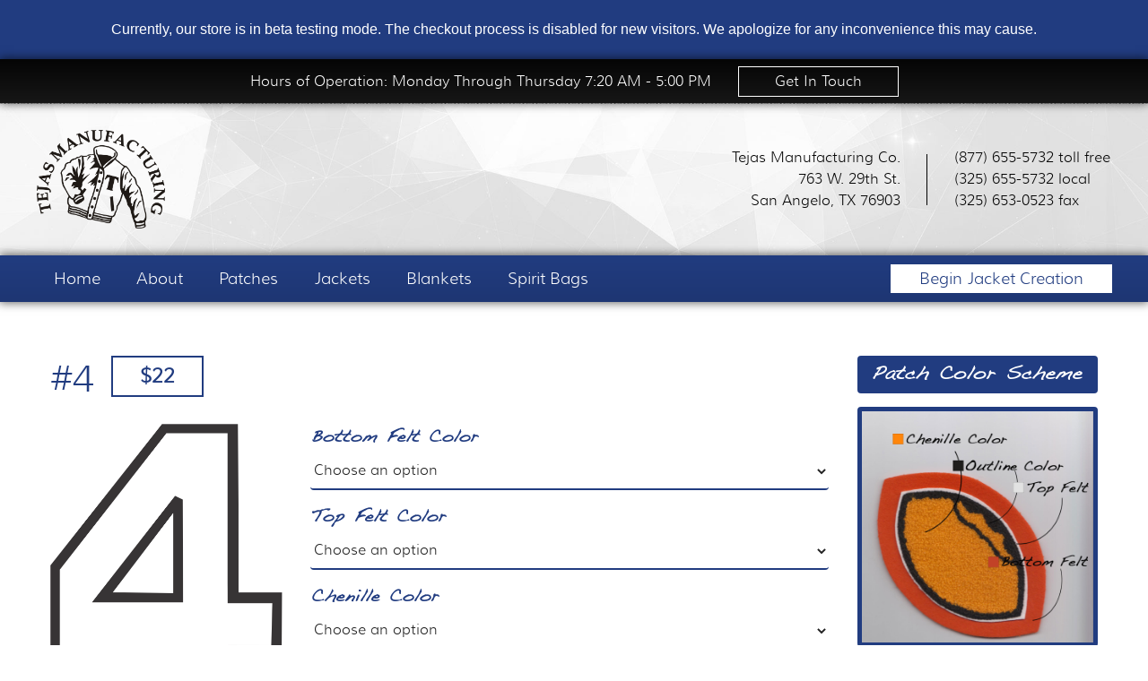

--- FILE ---
content_type: text/html; charset=UTF-8
request_url: https://www.usacustomjackets.com/product/4/
body_size: 7411
content:
<!doctype html><html class="no-js" lang="en-US" ><head><meta charset="utf-8" /><meta name="viewport" content="width=device-width, initial-scale=1.0" /><title>#4 - USA Custom Jackets</title><link rel="icon" href="https://www.usacustomjackets.com/wp-content/themes/appnet_sandbox/assets/img/icons/favicon.ico" type="image/x-icon"><link rel="apple-touch-icon-precomposed" sizes="144x144" href="https://www.usacustomjackets.com/wp-content/themes/appnet_sandbox/assets/img/icons/apple-touch-icon-144x144-precomposed.png"><link rel="apple-touch-icon-precomposed" sizes="114x114" href="https://www.usacustomjackets.com/wp-content/themes/appnet_sandbox/assets/img/icons/apple-touch-icon-114x114-precomposed.png"><link rel="apple-touch-icon-precomposed" sizes="72x72" href="https://www.usacustomjackets.com/wp-content/themes/appnet_sandbox/assets/img/icons/apple-touch-icon-72x72-precomposed.png"><link rel="apple-touch-icon-precomposed" href="https://www.usacustomjackets.com/wp-content/themes/appnet_sandbox/assets/img/icons/apple-touch-icon-precomposed.png"><meta name="robots" content="max-snippet:-1, max-image-preview:large, max-video-preview:-1"/><link rel="canonical" href="https://www.usacustomjackets.com/product/4/" /><meta property="og:locale" content="en_US" /><meta property="og:type" content="article" /><meta property="og:title" content="#4 - USA Custom Jackets" /><meta property="og:url" content="https://www.usacustomjackets.com/product/4/" /><meta property="og:site_name" content="USA Custom Jackets" /><meta property="og:image" content="https://www.usacustomjackets.com/wp-content/uploads/2016/07/4.png" /><meta property="og:image:secure_url" content="https://www.usacustomjackets.com/wp-content/uploads/2016/07/4.png" /><meta property="og:image:width" content="515" /><meta property="og:image:height" content="719" /><meta name="twitter:card" content="summary" /><meta name="twitter:title" content="#4 - USA Custom Jackets" /><meta name="twitter:image" content="https://www.usacustomjackets.com/wp-content/uploads/2016/07/4.png" /> <script type='application/ld+json' class='yoast-schema-graph yoast-schema-graph--main'>{"@context":"https://schema.org","@graph":[{"@type":"WebSite","@id":"https://www.usacustomjackets.com/#website","url":"https://www.usacustomjackets.com/","name":"USA Custom Jackets","potentialAction":{"@type":"SearchAction","target":"https://www.usacustomjackets.com/?s={search_term_string}","query-input":"required name=search_term_string"}},{"@type":"ImageObject","@id":"https://www.usacustomjackets.com/product/4/#primaryimage","url":"https://www.usacustomjackets.com/wp-content/uploads/2016/07/4.png","width":515,"height":719},{"@type":"WebPage","@id":"https://www.usacustomjackets.com/product/4/#webpage","url":"https://www.usacustomjackets.com/product/4/","inLanguage":"en-US","name":"#4 - USA Custom Jackets","isPartOf":{"@id":"https://www.usacustomjackets.com/#website"},"primaryImageOfPage":{"@id":"https://www.usacustomjackets.com/product/4/#primaryimage"},"datePublished":"2016-07-14T17:20:31+00:00","dateModified":"2016-08-09T14:13:38+00:00"}]}</script> <link rel='dns-prefetch' href='//fonts.googleapis.com' /><style type="text/css">img.wp-smiley,img.emoji{display:inline!important;border:none!important;box-shadow:none!important;height:1em!important;width:1em!important;margin:0 .07em!important;vertical-align:-0.1em!important;background:none!important;padding:0!important}</style><link rel='stylesheet' id='wp-block-library-css'  href='https://www.usacustomjackets.com/wp-includes/css/dist/block-library/style.min.css' type='text/css' media='all' /><link data-minify="1" rel='stylesheet' id='contact-form-7-css'  href='https://www.usacustomjackets.com/wp-content/cache/min/1/wp-content/plugins/contact-form-7/includes/css/styles-2064e11bb93d316770e6395e794f6452.css' type='text/css' media='all' /><link data-minify="1" rel='stylesheet' id='vpc-css'  href='https://www.usacustomjackets.com/wp-content/cache/min/1/wp-content/plugins/visual-product-configurator/public/css/vpc-public-de77331f89d78f739378b78c6d30eed3.css' type='text/css' media='all' /><link data-minify="1" rel='stylesheet' id='o-flexgrid-css'  href='https://www.usacustomjackets.com/wp-content/cache/min/1/wp-content/plugins/visual-product-configurator/admin/css/flexiblegs-29bd2c16c64cb7071f2091b2d0923512.css' type='text/css' media='all' /><link data-minify="1" rel='stylesheet' id='woocommerce-addons-css-css'  href='https://www.usacustomjackets.com/wp-content/cache/min/1/wp-content/plugins/woocommerce-product-addons/assets/css/frontend-3efcf1a5b748a683b442d96a84be106d.css' type='text/css' media='all' /><link data-minify="1" rel='stylesheet' id='woocommerce_prettyPhoto_css-css'  href='https://www.usacustomjackets.com/wp-content/cache/min/1/wp-content/plugins/woocommerce/assets/css/prettyPhoto-711dd5fd038633a728eddc9de4778c89.css' type='text/css' media='all' /><link data-minify="1" rel='stylesheet' id='woocommerce-layout-css'  href='https://www.usacustomjackets.com/wp-content/cache/min/1/wp-content/plugins/woocommerce/assets/css/woocommerce-layout-8a11680d311613898dda1cd894614c55.css' type='text/css' media='all' /><link rel='stylesheet' id='woocommerce-smallscreen-css'  href='//www.usacustomjackets.com/wp-content/plugins/woocommerce/assets/css/woocommerce-smallscreen.css' type='text/css' media='only screen and (max-width: 768px)' /><link data-minify="1" rel='stylesheet' id='woocommerce-general-css'  href='https://www.usacustomjackets.com/wp-content/cache/min/1/wp-content/plugins/woocommerce/assets/css/woocommerce-752fae4fa03726763324059f2abd84df.css' type='text/css' media='all' /><link data-minify="1" rel='stylesheet' id='main-stylesheet-css'  href='https://www.usacustomjackets.com/wp-content/cache/min/1/wp-content/themes/appnet_sandbox/lib/frontend/assets/css/core-0b139ada8d02b4e9a63dc3d689aa49ca.css' type='text/css' media='all' /><link data-minify="1" rel='stylesheet' id='custom-stylesheet-css'  href='https://www.usacustomjackets.com/wp-content/cache/min/1/wp-content/themes/appnet_sandbox/style-5879f29c2c1c3a0f905ea3d1ee06916a.css' type='text/css' media='all' /> <script type='text/javascript' src='https://www.usacustomjackets.com/wp-includes/js/jquery/jquery.js'></script> <script type='text/javascript' src='https://www.usacustomjackets.com/wp-includes/js/jquery/jquery-migrate.min.js'></script> <script type='text/javascript'>/* <![CDATA[ */ var ajax_object = {"ajax_url":"https:\/\/www.usacustomjackets.com\/wp-admin\/admin-ajax.php"}; /* ]]> */</script> <script type='text/javascript' src='https://www.usacustomjackets.com/wp-content/plugins/visual-product-configurator/public/js/vpc-public.js'></script> <script type='text/javascript' src='https://www.usacustomjackets.com/wp-content/plugins/visual-product-configurator/public/js/wp-js-hooks.min.js'></script> <script type='text/javascript' src='https://www.usacustomjackets.com/wp-content/plugins/visual-product-configurator/public/js/numeral.min.js'></script> <link rel='https://api.w.org/' href='https://www.usacustomjackets.com/wp-json/' /><link rel='shortlink' href='https://www.usacustomjackets.com/?p=1493' /><link rel="alternate" type="application/json+oembed" href="https://www.usacustomjackets.com/wp-json/oembed/1.0/embed?url=https%3A%2F%2Fwww.usacustomjackets.com%2Fproduct%2F4%2F" /><link rel="alternate" type="text/xml+oembed" href="https://www.usacustomjackets.com/wp-json/oembed/1.0/embed?url=https%3A%2F%2Fwww.usacustomjackets.com%2Fproduct%2F4%2F&#038;format=xml" /><style>[data-color='primary']{color:}[data-color-hov='primary']:hover{color:!important}[data-bg='primary']{background:}[data-border='primary']{border-color:}[data-color='secondary']{color:}[data-bg='secondary']{background-color:}</style> <script>(function(i,s,o,g,r,a,m){i['GoogleAnalyticsObject']=r;i[r]=i[r]||function(){
			(i[r].q=i[r].q||[]).push(arguments)},i[r].l=1*new Date();a=s.createElement(o),
			m=s.getElementsByTagName(o)[0];a.async=1;a.src=g;m.parentNode.insertBefore(a,m)
			})(window,document,'script','//www.google-analytics.com/analytics.js','ga');

			ga('create', 'UA-76823198-36', 'auto');
			ga('send', 'pageview');</script> </head><body class="product-template-default single single-product postid-1493 preloading woocommerce woocommerce-page" data-site-url="https://www.usacustomjackets.com"><div class="canvas_wrapp"><div class="sub_top_bar_container"><div class="notice_bar" style="background-color: #213c80; position: relative; padding: 5px 0;"><p style="color: #ffffff; text-align: center;"> Currently, our store is in beta testing mode. The checkout process is disabled for new visitors. We apologize for any inconvenience this may cause.</p></p></div><header class="main_header" id="masthead"><div class="top_bar"><div class="row"><div class="large-12 columns"><p>Hours of Operation: Monday Through Thursday 7:20 AM - 5:00 PM</p><a href='https://www.usacustomjackets.com/contact'>Get In Touch</a></div></div></div><div class="vertically_center"><div class="logo_bar" style='background-image: url(https://www.usacustomjackets.com/wp-content/uploads/2016/06/header_image.jpg);'><div class="row"><div class="large-2 medium-2 small-3 columns"> <img src='https://www.usacustomjackets.com/wp-content/uploads/2016/06/logo.png' alt='USA Custom Jackets'/></div><div class="large-10 medium-10 small-9 columns header_contact_information"><div class="header_ci_wrapp"><div class='header_ci_left'><p>Tejas Manufacturing Co. <br />763 W. 29th St. <br />San Angelo, TX 76903</p></div><div class='header_ci_right'><p>(877) 655-5732 toll free <br />(325) 655-5732 local <br />(325) 653-0523 fax</p></div></div></div></div></div></div><div class="main_nav"><div class="row show-for-large-up"><nav class="main_nav_wrapp"><div class="menu-primary-container"><ul id="menu-primary" class="menu"><li id="menu-item-24" class="menu-item menu-item-type-post_type menu-item-object-page menu-item-home menu-item-24"><a href="https://www.usacustomjackets.com/">Home</a></li><li id="menu-item-23" class="menu-item menu-item-type-post_type menu-item-object-page menu-item-23"><a href="https://www.usacustomjackets.com/about/">About</a></li><li id="menu-item-2385" class="menu-item menu-item-type-post_type menu-item-object-page menu-item-2385"><a href="https://www.usacustomjackets.com/patches/">Patches</a></li><li id="menu-item-1472" class="menu-item menu-item-type-post_type menu-item-object-product menu-item-1472"><a href="https://www.usacustomjackets.com/product/jacket/">Jackets</a></li><li id="menu-item-2403" class="menu-item menu-item-type-post_type menu-item-object-product menu-item-2403"><a href="https://www.usacustomjackets.com/product/blankets/">Blankets</a></li><li id="menu-item-2399" class="menu-item menu-item-type-post_type menu-item-object-product menu-item-2399"><a href="https://www.usacustomjackets.com/product/spirit-bags/">Spirit Bags</a></li></ul></div></nav> <a href="https://www.usacustomjackets.com/product/jacket/" class="call_to_create">Begin Jacket Creation</a></div><div class="row show-for-medium-down"> <a class="menu-cont" href="#"> <span class="menu_toggle"></span> </a> <a href="https://www.usacustomjackets.com/product/jacket/" class="call_to_create">Begin Jacket Creation</a></div></div></header><aside class="off-canvas off-canvas-menu-alignright"> <span class='fa fa-close close_off_canvas'></span><div class="off-canvas-inner"><ul id="menu-mobile" class="off-canvas-list"><li id="menu-item-2404" class="menu-item menu-item-type-post_type menu-item-object-page menu-item-home menu-item-2404"><a href="https://www.usacustomjackets.com/">Home</a></li><li id="menu-item-2405" class="menu-item menu-item-type-post_type menu-item-object-page menu-item-2405"><a href="https://www.usacustomjackets.com/about/">About</a></li><li id="menu-item-2407" class="menu-item menu-item-type-post_type menu-item-object-page menu-item-2407"><a href="https://www.usacustomjackets.com/patches/">Patches</a></li><li id="menu-item-2409" class="menu-item menu-item-type-post_type menu-item-object-product menu-item-2409"><a href="https://www.usacustomjackets.com/product/jacket/">Jackets</a></li><li id="menu-item-2410" class="menu-item menu-item-type-post_type menu-item-object-product menu-item-2410"><a href="https://www.usacustomjackets.com/product/blankets/">Blankets</a></li><li id="menu-item-2411" class="menu-item menu-item-type-post_type menu-item-object-product menu-item-2411"><a href="https://www.usacustomjackets.com/product/spirit-bags/">Spirit Bags</a></li><li id="menu-item-2406" class="menu-item menu-item-type-post_type menu-item-object-page menu-item-2406"><a href="https://www.usacustomjackets.com/cart/">Cart</a></li></ul></div></aside><div class="page_wrapp content_area mainfont padded-top"><div class="row single-template content_row" style="padding-top: 0!important; border-bottom: 0;"><section class="entry-main large-9 medium-7 small-12 columns mainfont"><article class="entry-content contain-vid"><div class="shop_wrapp mainfont"><div class="single_product"><div itemscope itemtype="http://schema.org/Product" id="product-1493" class="row single-product post-1493 product type-product status-publish has-post-thumbnail product_cat-athletic product_cat-patches first instock shipping-taxable purchasable product-type-variable has-default-attributes has-children"><div class="row"><div class="large-12 medium-12 small-12 columns"><h1>#4</h1> <span class="pricing"> $22 </span></div></div><div class="row"><div class="large-4 medium-12 small-12 columns"> <img src="https://www.usacustomjackets.com/wp-content/uploads/2016/07/4.png" alt="#4" class=" product_image"/></div><div class="large-8 medium-12 small-12 columns"><div itemprop="offers" itemscope itemtype="http://schema.org/Offer"><meta itemprop="price" content="22" /><meta itemprop="priceCurrency" content="USD" /><link itemprop="availability" href="http://schema.org/InStock" /></div><form class="variations_form cart" method="post" enctype='multipart/form-data' data-product_id="1493" data-product_variations="[{&quot;variation_id&quot;:17788,&quot;variation_is_visible&quot;:true,&quot;variation_is_active&quot;:true,&quot;is_purchasable&quot;:true,&quot;display_price&quot;:22,&quot;display_regular_price&quot;:22,&quot;attributes&quot;:{&quot;attribute_pa_bottom-felt-color&quot;:&quot;&quot;,&quot;attribute_pa_top-felt-color&quot;:&quot;&quot;,&quot;attribute_pa_chenille-color&quot;:&quot;&quot;,&quot;attribute_pa_outline-color&quot;:&quot;&quot;},&quot;image_src&quot;:&quot;&quot;,&quot;image_link&quot;:&quot;&quot;,&quot;image_title&quot;:&quot;&quot;,&quot;image_alt&quot;:&quot;&quot;,&quot;image_caption&quot;:&quot;&quot;,&quot;image_srcset&quot;:&quot;&quot;,&quot;image_sizes&quot;:&quot;&quot;,&quot;price_html&quot;:&quot;&quot;,&quot;availability_html&quot;:&quot;&quot;,&quot;sku&quot;:&quot;Variation #1 for product #1493&quot;,&quot;weight&quot;:&quot; lbs&quot;,&quot;dimensions&quot;:&quot;&quot;,&quot;min_qty&quot;:1,&quot;max_qty&quot;:null,&quot;backorders_allowed&quot;:false,&quot;is_in_stock&quot;:true,&quot;is_downloadable&quot;:false,&quot;is_virtual&quot;:false,&quot;is_sold_individually&quot;:&quot;no&quot;,&quot;variation_description&quot;:&quot;&quot;}]"><div class="variations"><div class="attribute_dropdown_item"><div class="label"><label for="pa_bottom-felt-color">Bottom Felt Color</label></div><div class="value"> <select id="pa_bottom-felt-color" class="" name="attribute_pa_bottom-felt-color" data-attribute_name="attribute_pa_bottom-felt-color"" data-show_option_none="yes"><option value="">Choose an option</option><option value="black" >Black</option><option value="bright-gold" >Bright Gold</option><option value="brown" >Brown</option><option value="cardinal" >Cardinal</option><option value="colombian-blue" >Colombian Blue</option><option value="dark-orange" >Dark Orange</option><option value="forest-green" >Forest Green</option><option value="golden-grass" >Golden Grass</option><option value="grey" >Grey</option><option value="kelly-green" >Kelly Green</option><option value="knit" >Knit</option><option value="maroon" >Maroon</option><option value="navy" >Navy</option><option value="old-gold" >Old Gold</option><option value="orange" >Orange</option><option value="pink" >Pink</option><option value="plum" >Plum</option><option value="purple" >Purple</option><option value="red" >Red</option><option value="royal-blue" >Royal Blue</option><option value="tan" >Tan</option><option value="teal" >Teal</option><option value="texas-gold" >Texas Gold</option><option value="vegas-gold" >Vegas gold</option><option value="white" >White</option></select></div></div><div class="attribute_dropdown_item"><div class="label"><label for="pa_top-felt-color">Top Felt Color</label></div><div class="value"> <select id="pa_top-felt-color" class="" name="attribute_pa_top-felt-color" data-attribute_name="attribute_pa_top-felt-color"" data-show_option_none="yes"><option value="">Choose an option</option><option value="black" >Black</option><option value="bright-gold" >Bright Gold</option><option value="brown" >Brown</option><option value="cardinal" >Cardinal</option><option value="colombian-blue" >Colombian Blue</option><option value="dark-orange" >Dark Orange</option><option value="forest-green" >Forest Green</option><option value="golden-grass" >Golden Grass</option><option value="grey" >Grey</option><option value="kelly-green" >Kelly Green</option><option value="maroon" >Maroon</option><option value="navy" >Navy</option><option value="old-gold" >Old Gold</option><option value="orange" >Orange</option><option value="pink" >Pink</option><option value="plum" >Plum</option><option value="purple" >Purple</option><option value="red" >Red</option><option value="royal-blue" >Royal Blue</option><option value="tan" >Tan</option><option value="teal" >Teal</option><option value="texas-gold" >Texas Gold</option><option value="vegas-gold" >Vegas Gold</option><option value="white" >White</option></select></div></div><div class="attribute_dropdown_item"><div class="label"><label for="pa_chenille-color">Chenille Color</label></div><div class="value"> <select id="pa_chenille-color" class="" name="attribute_pa_chenille-color" data-attribute_name="attribute_pa_chenille-color"" data-show_option_none="yes"><option value="">Choose an option</option><option value="black" >Black</option><option value="bright-gold" >Bright Gold</option><option value="brown" >Brown</option><option value="cardinal" >Cardinal</option><option value="colombian-blue" >Colombian Blue</option><option value="dark-orange" >Dark Orange</option><option value="forest-green" >Forest Green</option><option value="golden-grass" >Golden Grass</option><option value="grey" >Grey</option><option value="kelly-green" >Kelly Green</option><option value="maroon" >Maroon</option><option value="navy" >Navy</option><option value="old-gold" >Old Gold</option><option value="orange" >Orange</option><option value="pink" >Pink</option><option value="plum" >Plum</option><option value="purple" >Purple</option><option value="red" >Red</option><option value="royal-blue" >Royal Blue</option><option value="tan" >Tan</option><option value="teal" >Teal</option><option value="texas-gold" >Texas Gold</option><option value="vegas-gold" >Vegas Gold</option><option value="white" >White</option></select></div></div><div class="attribute_dropdown_item"><div class="label"><label for="pa_outline-color">Outline Color</label></div><div class="value"> <select id="pa_outline-color" class="" name="attribute_pa_outline-color" data-attribute_name="attribute_pa_outline-color"" data-show_option_none="yes"><option value="">Choose an option</option><option value="black" >Black</option><option value="bright-gold" >Bright Gold</option><option value="brown" >Brown</option><option value="cardinal" >Cardinal</option><option value="colombian-blue" >Colombian Blue</option><option value="dark-orange" >Dark Orange</option><option value="forest-green" >Forest Green</option><option value="golden-grass" >Golden Grass</option><option value="grey" >Grey</option><option value="kelly-green" >Kelly Green</option><option value="knit" >Knit</option><option value="maroon" >Maroon</option><option value="navy" >Navy</option><option value="old-gold" >Old Gold</option><option value="orange" >Orange</option><option value="pink" >Pink</option><option value="plum" >Plum</option><option value="purple" >Purple</option><option value="red" >Red</option><option value="royal-blue" >Royal Blue</option><option value="tan" >Tan</option><option value="teal" >Teal</option><option value="texas-gold" >Texas Gold</option><option value="vegas-gold" >Vegas Gold</option><option value="white" >White</option></select></div></div> <a class="reset_variations" href="#">Clear</a></div><div class="single_variation_wrap"><div class="woocommerce-variation single_variation"></div><div class="woocommerce-variation-add-to-cart variations_button"> <span class='appnet_wc_button with_quantity limited_width'><div class="quantity"> <input type="number" step="1" min="" max="" name="quantity" value="1" title="Qty" class="input-text qty text" size="4" /></div> <span class='appnet_wc_quantity_ticker'> <span class='fa fa-minus'></span> <input type='number' class='appnet_wc_quantity' name='appnet_wc_quantity_number_' id='appnet_wc_quantity_number_' value='1' /> <span class='fa fa-plus'></span> </span> <button class='appnet_wc_add_to_cart'>Add to Cart</button><button type="submit" class="appnet_single_add_to_cart_button button alt appnet_wc_add_to_cart" data-quantity='1'>Add to cart</button> <input type="hidden" name="add-to-cart" value="1493" /> <input type="hidden" name="product_id" value="1493" /> <input type="hidden" name="variation_id" class="variation_id" value="0" /> <input type="hidden" name="quantity" class="set_quantity" id="quantity" value="1"/> </span></div></div></form><div class="product_meta"> <span class="sku_wrapper">SKU: <span class="sku" itemprop="sku">N/A</span></span> <span class="posted_in">Categories: <a href="https://www.usacustomjackets.com/product-category/patches/athletic/" rel="tag">Athletic</a>, <a href="https://www.usacustomjackets.com/product-category/patches/" rel="tag">Patches</a></span></div><img src='https://www.usacustomjackets.com/wp-content/uploads/2016/07/knit_color_grid_labelled.jpg' alt='Knit Color Grid' class='knit_color_grid'/></div></div><div class="row product_extras"><div class="large-12 medium-12 small-12 columns"><div class="woocommerce-tabs wc-tabs-wrapper"><ul class="tabs wc-tabs"><li class="additional_information_tab"> <a href="#tab-additional_information">Additional Information</a></li></ul><div class="panel entry-content wc-tab" id="tab-additional_information"><h2>Additional Information</h2><table class="shop_attributes"><tr class=""><th>Bottom Felt Color</th><td><p>Black, Bright Gold, Brown, Cardinal, Colombian Blue, Dark Orange, Forest Green, Golden Grass, Grey, Kelly Green, Knit, Maroon, Navy, Old Gold, Orange, Pink, Plum, Purple, Red, Royal Blue, Tan, Teal, Texas Gold, Vegas gold, White</p></td></tr><tr class="alt"><th>Top Felt Color</th><td><p>Black, Bright Gold, Brown, Cardinal, Colombian Blue, Dark Orange, Forest Green, Golden Grass, Grey, Kelly Green, Maroon, Navy, Old Gold, Orange, Pink, Plum, Purple, Red, Royal Blue, Tan, Teal, Texas Gold, Vegas Gold, White</p></td></tr><tr class=""><th>Chenille Color</th><td><p>Black, Bright Gold, Brown, Cardinal, Colombian Blue, Dark Orange, Forest Green, Golden Grass, Grey, Kelly Green, Maroon, Navy, Old Gold, Orange, Pink, Plum, Purple, Red, Royal Blue, Tan, Teal, Texas Gold, Vegas Gold, White</p></td></tr><tr class="alt"><th>Outline Color</th><td><p>Black, Bright Gold, Brown, Cardinal, Colombian Blue, Dark Orange, Forest Green, Golden Grass, Grey, Kelly Green, Knit, Maroon, Navy, Old Gold, Orange, Pink, Plum, Purple, Red, Royal Blue, Tan, Teal, Texas Gold, Vegas Gold, White</p></td></tr></table></div></div><div class="related products"><h2>Related Products</h2><div class="row"><ul class="products"><div class='large-4 medium-6 small-6 columns appnet_woocommerce_custom_loopitem'> <a href='https://www.usacustomjackets.com/product/baseball/'> <span class='appnet_woocommerce_custom_loopimage'> <img src='https://www.usacustomjackets.com/wp-content/uploads/2016/07/Baseball-300x300.png' alt='Baseball'/> <span class='appnet_woocommerce_custom_loopprice'> 22.00 </span> </span><h3>Baseball</h3> </a> <span class='appnet_wc_button'> <a href='https://www.usacustomjackets.com/product/baseball/'><span class='fa fa-cubes'></span> Build Patch</a> </span></div><div class='large-4 medium-6 small-6 columns appnet_woocommerce_custom_loopitem'> <a href='https://www.usacustomjackets.com/product/archery/'> <span class='appnet_woocommerce_custom_loopimage'> <img src='https://www.usacustomjackets.com/wp-content/uploads/2016/07/Archery-300x300.png' alt='Archery'/> <span class='appnet_woocommerce_custom_loopprice'> 22.00 </span> </span><h3>Archery</h3> </a> <span class='appnet_wc_button'> <a href='https://www.usacustomjackets.com/product/archery/'><span class='fa fa-cubes'></span> Build Patch</a> </span></div><div class='large-4 medium-6 small-6 columns appnet_woocommerce_custom_loopitem'> <a href='https://www.usacustomjackets.com/product/basketball-flame/'> <span class='appnet_woocommerce_custom_loopimage'> <img src='https://www.usacustomjackets.com/wp-content/uploads/2016/07/Basketball-Flame-300x300.png' alt='Basketball Flame'/> <span class='appnet_woocommerce_custom_loopprice'> 22.00 </span> </span><h3>Basketball Flame</h3> </a> <span class='appnet_wc_button'> <a href='https://www.usacustomjackets.com/product/basketball-flame/'><span class='fa fa-cubes'></span> Build Patch</a> </span></div></ul></div></div><meta itemprop="url" content="https://www.usacustomjackets.com/product/4/" /></div></div></div></div></div></article></section><aside class="entry-sidebar large-3 medium-4 small-12 columns bump_past_page_header padded" id="secondary"><div class="widget-container widget large-12 medium-12 small-12 columns"><div class="textwidget"><p><div class="sidebar_cart appnet_wc_cart_info inactive widget-container"><h3 class="widget-title">Your Cart</h3> <a href="https://www.usacustomjackets.com/cart/"> <span class="fa fa-shopping-cart"></span> <span class="cart_items appnet_wc_cart_items">0 items</span> <span class="cart_cost appnet_wc_cart_total"> <span class="woocommerce-Price-amount amount"><span class="woocommerce-Price-currencySymbol">&#36;</span>0.00</span> </span> </a> <a href="https://www.usacustomjackets.com/cart" class="proceed_to_checkout">Proceed to Checkout</a></div></p></div></div><div class="widget-container widget large-12 medium-12 small-12 columns"><h3 class="widget-title">Patch Color Scheme</h3><div class="textwidget"><p><img class="alignleft size-full wp-image-17804" src="https://www.usacustomjackets.com/wp-content/uploads/2016/08/patch_outline_v2.jpg" alt="patch_outline_v2" width="1200" height="1200" /></p></div></div></aside></div></div><footer class="main_footer"><div class="row"><div class="large-6 medium-6 small-12 columns"><p>©2016 USA Custom Jackets, Tejas Manufacturing</p></div><div class="large-6 medium-6 small-12 columns"><p style="text-align: right;">Website Design by <a href="http://appnet.com" rel="nofollow">Appnet </a>  |   <a href="https://www.usacustomjackets.com/sitemap/">Sitemap</a>    |   <a href="https://www.usacustomjackets.com/contact/">Contact</a></p></div></div></footer></div></div> <script type="text/template" id="tmpl-variation-template"><div class="woocommerce-variation-description">
        {{{ data.variation.variation_description }}}
    </div>

    <div class="woocommerce-variation-price">
        {{{ data.variation.price_html }}}
    </div>

    <div class="woocommerce-variation-availability">
        {{{ data.variation.availability_html }}}
    </div></script> <script type="text/template" id="tmpl-unavailable-variation-template"><p>Sorry, this product is unavailable. Please choose a different combination.</p></script> <script type='text/javascript'>/* <![CDATA[ */ var wpcf7 = {"apiSettings":{"root":"https:\/\/www.usacustomjackets.com\/wp-json\/contact-form-7\/v1","namespace":"contact-form-7\/v1"},"cached":"1"}; /* ]]> */</script> <script type='text/javascript' src='https://www.usacustomjackets.com/wp-content/plugins/contact-form-7/includes/js/scripts.js'></script> <script type='text/javascript'>/* <![CDATA[ */ var wc_add_to_cart_params = {"ajax_url":"\/wp-admin\/admin-ajax.php","wc_ajax_url":"\/product\/4\/?wc-ajax=%%endpoint%%","i18n_view_cart":"View Cart","cart_url":"https:\/\/www.usacustomjackets.com\/cart\/","is_cart":"","cart_redirect_after_add":"no"}; /* ]]> */</script> <script type='text/javascript' src='//www.usacustomjackets.com/wp-content/plugins/woocommerce/assets/js/frontend/add-to-cart.min.js'></script> <script type='text/javascript' src='//www.usacustomjackets.com/wp-content/plugins/woocommerce/assets/js/prettyPhoto/jquery.prettyPhoto.min.js'></script> <script type='text/javascript' src='//www.usacustomjackets.com/wp-content/plugins/woocommerce/assets/js/prettyPhoto/jquery.prettyPhoto.init.min.js'></script> <script type='text/javascript'>/* <![CDATA[ */ var wc_single_product_params = {"i18n_required_rating_text":"Please select a rating","review_rating_required":"yes"}; /* ]]> */</script> <script type='text/javascript' src='//www.usacustomjackets.com/wp-content/plugins/woocommerce/assets/js/frontend/single-product.min.js'></script> <script type='text/javascript' src='//www.usacustomjackets.com/wp-content/plugins/woocommerce/assets/js/jquery-blockui/jquery.blockUI.min.js'></script> <script type='text/javascript'>/* <![CDATA[ */ var woocommerce_params = {"ajax_url":"\/wp-admin\/admin-ajax.php","wc_ajax_url":"\/product\/4\/?wc-ajax=%%endpoint%%"}; /* ]]> */</script> <script type='text/javascript' src='//www.usacustomjackets.com/wp-content/plugins/woocommerce/assets/js/frontend/woocommerce.min.js'></script> <script type='text/javascript' src='//www.usacustomjackets.com/wp-content/plugins/woocommerce/assets/js/jquery-cookie/jquery.cookie.min.js'></script> <script type='text/javascript'>/* <![CDATA[ */ var wc_cart_fragments_params = {"ajax_url":"\/wp-admin\/admin-ajax.php","wc_ajax_url":"\/product\/4\/?wc-ajax=%%endpoint%%","fragment_name":"wc_fragments"}; /* ]]> */</script> <script type='text/javascript' src='//www.usacustomjackets.com/wp-content/plugins/woocommerce/assets/js/frontend/cart-fragments.min.js'></script> <script type='text/javascript' src='https://www.usacustomjackets.com/wp-content/themes/appnet_sandbox/lib/frontend/assets/js/vendor/modernizr.js'></script> <script type='text/javascript' src='https://www.usacustomjackets.com/wp-content/themes/appnet_sandbox/lib/frontend/assets/js/vendor/owl.carousel.min.js'></script> <script type='text/javascript' src='https://www.usacustomjackets.com/wp-content/themes/appnet_sandbox/lib/frontend/assets/js/ajax/woocommerce.js'></script> <script type='text/javascript' src='https://www.usacustomjackets.com/wp-content/themes/appnet_sandbox/lib/frontend/assets/js/main.js'></script> <script type='text/javascript' src='https://www.usacustomjackets.com/wp-includes/js/wp-embed.min.js'></script> <script type='text/javascript' src='https://www.usacustomjackets.com/wp-includes/js/underscore.min.js'></script> <script type='text/javascript'>/* <![CDATA[ */ var _wpUtilSettings = {"ajax":{"url":"\/wp-admin\/admin-ajax.php"}}; /* ]]> */</script> <script type='text/javascript' src='https://www.usacustomjackets.com/wp-includes/js/wp-util.min.js'></script> <script type='text/javascript'>/* <![CDATA[ */ var wc_add_to_cart_variation_params = {"i18n_no_matching_variations_text":"Sorry, no products matched your selection. Please choose a different combination.","i18n_make_a_selection_text":"Please select some product options before adding this product to your cart.","i18n_unavailable_text":"Sorry, this product is unavailable. Please choose a different combination."}; /* ]]> */</script> <script type='text/javascript' src='//www.usacustomjackets.com/wp-content/plugins/woocommerce/assets/js/frontend/add-to-cart-variation.min.js'></script> <script type='text/javascript' src='https://www.usacustomjackets.com/wp-content/plugins/woocommerce/assets/js/accounting/accounting.min.js'></script> <script type='text/javascript'>/* <![CDATA[ */ var woocommerce_addons_params = {"price_display_suffix":"","ajax_url":"\/wp-admin\/admin-ajax.php","i18n_addon_total":"Options total:","i18n_grand_total":"Grand total:","i18n_remaining":"characters remaining","currency_format_num_decimals":"2","currency_format_symbol":"$","currency_format_decimal_sep":".","currency_format_thousand_sep":",","currency_format":"%s%v"}; /* ]]> */</script> <script type='text/javascript' src='https://www.usacustomjackets.com/wp-content/plugins/woocommerce-product-addons/assets/js/addons.min.js'></script> </body></html>
<!-- This website is like a Rocket, isn't it? Performance optimized by WP Rocket. Learn more: https://wp-rocket.me - Debug: cached@1769376530 -->

--- FILE ---
content_type: text/css; charset=utf-8
request_url: https://www.usacustomjackets.com/wp-content/cache/min/1/wp-content/plugins/visual-product-configurator/public/css/vpc-public-de77331f89d78f739378b78c6d30eed3.css
body_size: 203
content:
#vpc-preview,.vpc-cart-config-image,.saved-config-preview{position:relative;border:1px solid #f1f4f9}#vpc-preview img,.vpc-cart-config-image img,.saved-config-preview img{position:absolute;top:0;left:0;right:0;margin:0 auto}#vpc-preview img:first-child,.vpc-cart-config-image img:first-child,.saved-config-preview img:first-child{position:relative}.vpc-success,.vpc-failure{color:#fff;padding:5px;text-align:center}.vpc-success{background-color:green}.vpc-success a{color:greenyellow}.vpc-failure{background-color:red}.vpc-cart-config{border:1px solid #c8c8c8;margin-bottom:5px;padding:5px}.vpc-cart-config img{margin:5px;padding:5px;display:inline-block;vertical-align:middle;max-width:100%}.vpc-cart-config-image{max-width:150px;margin:0 auto}.woocommerce .vpc-cart-config-image img{width:100%!important;max-width:100%;background:none}.vpc-cart-options-container{padding:20px}.vpc-cart-options-container img,.woocommerce .vpc-cart-options-container img{max-width:30px;max-height:30px}.vpc-single-option-wrap{display:inline-block}.vpc-cart-options-container{padding:5px;margin:5px}.vpc-cart-options-container>div{display:table;width:100%;border:1px solid #ccc;padding:0 5px;margin-bottom:10px;box-sizing:border-box}.vpc-cart-options-container>div>strong{display:table-cell;vertical-align:middle}.vpc-cart-options-container>div>strong>span{font-weight:400}.vpc-cart-options-container>div>img{float:right}#vpc-ajax-container.vpc-loading{min-height:500px;position:relative}#vpc-ajax-container.vpc-loading>img{position:absolute;top:0;bottom:0;left:0;right:0;margin:auto}#vpc-preview img{background:none!important}

--- FILE ---
content_type: text/css; charset=utf-8
request_url: https://www.usacustomjackets.com/wp-content/cache/min/1/wp-content/themes/appnet_sandbox/style-5879f29c2c1c3a0f905ea3d1ee06916a.css
body_size: -119
content:
/*!
Theme Name:         Appnet
Description:        Theme built by Appnet New Media Studios, for use by USA Custom Jackets
Version:            1.0.0
Author:             Appnet
Author URI:         http://appnet.com

License:            MIT License
License URI:        http://www.opensource.org/licenses/mit-license.php

*/

--- FILE ---
content_type: application/javascript; charset=utf-8
request_url: https://www.usacustomjackets.com/wp-content/plugins/visual-product-configurator/public/js/vpc-public.js
body_size: 3002
content:
var VPC_CONFIG = (function ($, vpc_config) {
    'use strict';
    $(document).ready(function () {

        if (typeof vpc != 'undefined')
        {
            numeral.language('vpc', {
                delimiters: {
                    thousands: vpc.thousand_separator,
                    decimal: vpc.decimal_separator
                },
                abbreviations: {
                    thousand: 'k',
                    million: 'm',
                    billion: 'b',
                    trillion: 't'
                },
                ordinal: function (number) {
                    return number === 1 ? 'er' : 'ème';
                },
                currency: {
                    symbol: vpc.currency
                }
            });

            numeral.language('vpc');
            numeral.defaultFormat(vpc.price_format);
        }

        window.vpc_build_preview = function ()
        {
            if (typeof vpc == 'undefined')
                return;
            $("#vpc-preview").html("");
            if (vpc.decimal_separator = ',')
                var total_price = parseFloat($("#vpc-add-to-cart").data("price").toString().replace(',', '.'));
            else
                var total_price = parseFloat($("#vpc-add-to-cart").data("price"));
            var configurator_array = [];
            if (!total_price)
                total_price = 0;
            //console.log(vpc.vpc_selected_items_selector);
            var selected_items_selector = wp.hooks.applyFilters('vpc.items_selected', vpc.vpc_selected_items_selector);
//           console.log(selected_items_selector);
            //console.log(elt);
            var default_preview_builder_process = wp.hooks.applyFilters('vpc.default_preview_builder_process', true);
            if (default_preview_builder_process) {
                $(selected_items_selector).each(function ()
                {
                    var src = $(this).data("img");
                    var option_price = $(this).data("price");
//                console.log(option_price);
                    if (option_price)
                        total_price += parseFloat(option_price);
                    if (src)
                    {
                        $("#vpc-preview").append("<img src='" + src + "'>");
                        configurator_array.push(src);
                    }
                });
                total_price = wp.hooks.applyFilters('vpc.total_price', total_price);
                $("#vpc-price").html(numeral(total_price).format());
            }
            else
                wp.hooks.doAction('vpc.default_preview_builder_process', selected_items_selector);


        }

        window.vpc_apply_rules = function (selector)
        {
            if (typeof vpc == 'undefined')
                return;
            if (typeof selector == "undefined")
                selector = vpc.vpc_selected_items_selector;
            var check_selections = false;
            $(selector).each(function (i, e)
            {
                var item_id = $(this).attr("id");

                var rules_triggered_by_item = vpc.wvpc_conditional_rules[item_id];

                //If there is no rule attached to that component we skip this iteration
                if (typeof rules_triggered_by_item == 'undefined')
                    return true;
                $.each(rules_triggered_by_item, function (index, groups_arr)
                {
//                    console.log(groups_arr);
                    $.each(groups_arr, function (group_index, rules_groups)
                    {
                        var group_verified = true;
                        $.each(rules_groups.rules, function (rule_index, rule)
                        {
                            if (typeof rules_groups.conditions_relationship == "undefined")
                                rules_groups.conditions_relationship = "and";
                            //Some jquery versions don't return true in these two cases
                            var is_selected = $(".vpc-options input[data-oid='" + rule.option + "']").attr('checked') == "checked";
                            if (!is_selected)
                                is_selected = $(".vpc-options input[data-oid='" + rule.option + "']").is(':checked');
                            is_selected = wp.hooks.applyFilters('vpc.is_option_selected', is_selected, rule.option);

                            //If it's an OR relationship, we only need one rule to be true
                            if (rules_groups.conditions_relationship == "or" && ((rule.trigger == "on_selection" && is_selected) || (rule.trigger == "on_deselection" && !is_selected)))
                            {
                                group_verified = true;
                                return false;
                            }
                            //If it's an or relation and the condition is not met
                            else if (rules_groups.conditions_relationship == "or")
                            {
                                group_verified = false;
                            }
                            else if (rules_groups.conditions_relationship == "and" && ((rule.trigger == "on_selection" && !is_selected) || (rule.trigger == "on_deselection" && is_selected)))
                            {
                                group_verified = false;
                                return false;
                            }
                        });
//                            
                        //If all rules of the group are true
                        if (group_verified)
                        {
                            //We make sure that the group action has not been applied yet before applying it to avoid infinite loops
                            if (rules_groups.result.action == "hide")
                            {
                                check_selections = true;
                                hide_options_or_component(rules_groups);
                            }
                            else if (rules_groups.result.action == "show")
                            {
                                check_selections = true;
                                show_options_or_component(rules_groups);
                            }
                            else if (rules_groups.result.action == "select")
                            {
                                check_selections = true;
                                select_options_or_component(rules_groups);
                            }
                        } else if (rules_groups.apply_reverse == "on") {
                            if (rules_groups.result.action == "hide")
                            {
                                check_selections = true;
                                show_options_or_component(rules_groups);
                            }
                            else if (rules_groups.result.action == "show" && $("#" + rules_groups.result.apply_on).not("[style*='display: none;']").length)
                            {
                                check_selections = true;
                                hide_options_or_component(rules_groups);
                            }
                            else if (rules_groups.result.action == "select")
                            {
                                check_selections = true;
                                unselect_options_or_component(rules_groups);
                            }
                        }


                    });

                });
            });
            if (check_selections)
                vpc_build_preview();
        }

        //We manually trigger the reverse rules to make sure they are activated when the page is loaded
        if (typeof vpc != 'undefined')
        {
            $(vpc.reverse_triggers).each(function (i, e)
            {
                vpc_apply_rules("#" + e);
            });
        }

        window.vpc_load_options = function () {
            if (typeof vpc !== 'undefined')
            {
                $(vpc.vpc_selected_items_selector).each(function () {
                    $(this).trigger('change');
                });
            }
        }
//
        $(document).on('click', '#vpc-qty-container .plus, #vpc-qty-container .minus', function () {

            // Get values
            var $qty = $("#vpc-qty");
            var currentVal = parseFloat($qty.val());
            var max = parseFloat($qty.attr('max'));
            var min = parseFloat($qty.attr('min'));
            var step = $qty.attr('step');

            // Format values
            if (!currentVal || currentVal === '' || currentVal === 'NaN')
                currentVal = 0;
            if (max === '' || max === 'NaN')
                max = '';
            if (min === '' || min === 'NaN')
                min = 0;
            if (step === 'any' || step === '' || step === undefined || parseFloat(step) === 'NaN')
                step = 1;

            // Change the value
            if ($(this).is('.plus')) {

                if (max && (max == currentVal || currentVal > max)) {
                    $qty.val(max);
                } else {
                    $qty.val(currentVal + parseFloat(step));
                }

            } else {

                if (min && (min == currentVal || currentVal < min)) {
                    $qty.val(min);
                } else if (currentVal > 0) {
                    $qty.val(currentVal - parseFloat(step));
                }

            }

            // Trigger change event
//            $qty.trigger('change');
        });

        $(document).on('click', '#vpc-add-to-cart', function () {
            var product_id = $(this).data("pid");
            var alt_products = [];
            $('#vpc-container input:checked').each(function (i)
            {
                if ($(this).data("product"))
                    alt_products.push($(this).data("product"));
            });

//            console.log(alt_products);
            var quantity = $("#vpc-qty").val();
            var recap = $('#vpc-container').find(':input').serializeJSON();//.serializeJSON();
//            console.log(product_id);
//            console.log(alt_products);
//            console.log(quantity);
//            console.log(recap);
            var custom_vars = {};
            custom_vars = wp.hooks.applyFilters('vpc.custom_vars', custom_vars);
//            console.log(custom_vars);
            $.post(
                    ajax_object.ajax_url,
                    {
                        action: "add_vpc_configuration_to_cart",
                        product_id: product_id,
                        alt_products: alt_products,
                        quantity: quantity,
                        recap: recap,
                        custom_vars: custom_vars
                    },
            function (data) {
                $("#debug").html(data);
                switch (vpc.action_after_add_to_cart)
                {
                    case 'refresh':
                        setTimeout(function () {
                            window.location.reload(true);
                        }, 3000);
                        break;
                    case 'redirect':
                        window.location.href = vpc.cart_url;
                        break;
                    case 'redirect_to_product_page':
                        window.location.href = vpc.current_product_page;
                        break;
                    default:
                        break;
                }
                wp.hooks.doAction('vpc.after_add_to_cart', data);
            });
        });
//        
        $(".single_variation_wrap").on("show_variation", function (event, variation) {
            // Fired when the user selects all the required dropdowns / attributes
            // and a final variation is selected / shown
            var variation_id = $("input[name='variation_id']").val();
            if (variation_id)
            {
                $(".vpc-configure-button").hide();
                $(".vpc-configure-button[data-id='" + variation_id + "']").show();
            }
        });

        function hide_options_or_component(rules_groups) {
            //Check the scope and apply the rule if it is required
            if (rules_groups.result.scope == "component" && ($("#vpc-container div.vpc-component[data-component_id=" + rules_groups.result.apply_on + "]").not("[style*='display: none;']").length))
            {
                $("#vpc-container div.vpc-component[data-component_id=" + rules_groups.result.apply_on + "]").hide();
                $("#vpc-container div.vpc-component[data-component_id=" + rules_groups.result.apply_on + "]").find('input:checked').removeAttr('checked').trigger('change');
            } else if (rules_groups.result.scope == "option" && $(".vpc-options div[data-oid='" + rules_groups.result.apply_on + "']").not("[style*='display: none;']").length) {
                $(".vpc-options div[data-oid='" + rules_groups.result.apply_on + "']").hide();
                $(".vpc-options div[data-oid='" + rules_groups.result.apply_on + "'] input:checked").removeAttr('checked').trigger('change');
                //We automatically select the next element available
                $(".vpc-options div[data-oid='" + rules_groups.result.apply_on + "']").parents(".vpc-options").find(".vpc-single-option-wrap").not("[style*='display: none;']").find("input").first().prop("checked", true).trigger("change");
            }
            wp.hooks.doAction('vpc.hide_options_or_component', rules_groups);
        }

        function show_options_or_component(rules_groups) {
            //Check the scope and apply the rule if it is required
            if (rules_groups.result.scope == "component" && $("#vpc-container div.vpc-component[data-component_id='" + rules_groups.result.apply_on + "'][style*='display: none;']").length)
            {
                $("#vpc-container div.vpc-component[data-component_id=" + rules_groups.result.apply_on + "]").show();
                if ($("#vpc-container div.vpc-component[data-component_id=" + rules_groups.result.apply_on + "]").find(".vpc-options input[data-default]").length)
                    $("#vpc-container div.vpc-component[data-component_id=" + rules_groups.result.apply_on + "]").find(".vpc-options input[data-default]").click();
                else
                    $("#vpc-container div.vpc-component[data-component_id=" + rules_groups.result.apply_on + "]").find(".vpc-options input").first().click();
            } else if (rules_groups.result.scope == "option" && $(".vpc-options div[data-oid='" + rules_groups.result.apply_on + "'][style*='display: none;']").length) {
                $(".vpc-options div[data-oid='" + rules_groups.result.apply_on + "']").show();

//                console.log("showing "+rules_groups.result.apply_on);
//                console.log($(".vpc-options div[data-oid='" + rules_groups.result.apply_on + "']").parent(".vpc-options").find(".vpc-single-option-wrap").not("[style*='display: none;']").find("input:checked").length)
                //If there is no element checked, we automatically slect the next element available
                if (!$(".vpc-options div[data-oid='" + rules_groups.result.apply_on + "']").parents(".vpc-options").find(".vpc-single-option-wrap").not("[style*='display: none;']").find("input:checked").length)
                {
//                    console.log("Checking "+$(".vpc-options div[data-oid='" + rules_groups.result.apply_on + "']").length);
                    $(".vpc-options div[data-oid='" + rules_groups.result.apply_on + "']").parents(".vpc-options").find(".vpc-single-option-wrap").not("[style*='display: none;']").find("input").first().prop("checked", true).trigger("change");
                }
            }
            wp.hooks.doAction('vpc.show_options_or_component', rules_groups);
        }
        
        function select_options_or_component(rules_groups) {
            //Check the scope and apply the rule if it is required
//            if (rules_groups.result.scope == "component" && $("#vpc-container div.vpc-component[data-component_id='" + rules_groups.result.apply_on + "'][style*='display: none;']").length)
//            {
//                $("#vpc-container div.vpc-component[data-component_id=" + rules_groups.result.apply_on + "]").show();
//                if ($("#vpc-container div.vpc-component[data-component_id=" + rules_groups.result.apply_on + "]").find(".vpc-options input[data-default]").length)
//                    $("#vpc-container div.vpc-component[data-component_id=" + rules_groups.result.apply_on + "]").find(".vpc-options input[data-default]").click();
//                else
//                    $("#vpc-container div.vpc-component[data-component_id=" + rules_groups.result.apply_on + "]").find(".vpc-options input").first().click();
//            } else 
                if (rules_groups.result.scope == "option" && $(".vpc-options div[data-oid='" + rules_groups.result.apply_on + "']").length) {
                    $(".vpc-options div[data-oid='" + rules_groups.result.apply_on + "']").show();
                    $(".vpc-options div[data-oid='" + rules_groups.result.apply_on + "']>input").prop('checked', true).trigger('change');

//                console.log("showing "+rules_groups.result.apply_on);
//                console.log($(".vpc-options div[data-oid='" + rules_groups.result.apply_on + "']").parent(".vpc-options").find(".vpc-single-option-wrap").not("[style*='display: none;']").find("input:checked").length)
                //If there is no element checked, we automatically slect the next element available
//                if (!$(".vpc-options div[data-oid='" + rules_groups.result.apply_on + "']").parents(".vpc-options").find(".vpc-single-option-wrap").not("[style*='display: none;']").find("input:checked").length)
//                {
//                    $(".vpc-options div[data-oid='" + rules_groups.result.apply_on + "']").parents(".vpc-options").find(".vpc-single-option-wrap").not("[style*='display: none;']").find("input").first().prop("checked", true).trigger("change");
//                }
            }
            wp.hooks.doAction('vpc.select_options_or_component', rules_groups);
        }
        
        function unselect_options_or_component(rules_groups) {
            //Check the scope and apply the rule if it is required
//            if (rules_groups.result.scope == "component" && ($("#vpc-container div.vpc-component[data-component_id=" + rules_groups.result.apply_on + "]").not("[style*='display: none;']").length))
//            {
//                $("#vpc-container div.vpc-component[data-component_id=" + rules_groups.result.apply_on + "]").hide();
//                $("#vpc-container div.vpc-component[data-component_id=" + rules_groups.result.apply_on + "]").find('input:checked').removeAttr('checked').trigger('change');
//            } else 
                if (rules_groups.result.scope == "option" && $(".vpc-options div[data-oid='" + rules_groups.result.apply_on + "']").not("[style*='display: none;']").length) {
                $(".vpc-options div[data-oid='" + rules_groups.result.apply_on + "']>input").prop('checked', false).trigger('change');
            }
            wp.hooks.doAction('vpc.hide_options_or_component', rules_groups);
        }

        //We're in ajax mode
        if ($("#vpc-ajax-container").length)
        {
//            console.log("editor loading");
            $.post(
                    ajax_object.ajax_url,
                    {
                        action: "get_vpc_editor",
                        vpc: vpc,
                    },
                    function (data) {
//                    console.log(data);
                        $("#vpc-ajax-container").removeClass("vpc-loading").html(data);
                        vpc_load_options();
                        wp.hooks.doAction('vpc.ajax_loading_complete');
                    });
        }
    });
    return vpc_config;
}(jQuery, VPC_CONFIG));

--- FILE ---
content_type: application/javascript; charset=utf-8
request_url: https://www.usacustomjackets.com/wp-content/themes/appnet_sandbox/lib/frontend/assets/js/ajax/woocommerce.js
body_size: 736
content:
jQuery(document).ready(function($){
	$(window).ready(function(){
		$(".appnet_wc_quantity_ticker .input-text.qty.text").val(1);
	});
	$(".appnet_wc_quantity_ticker .fa-plus").click(function(){
		var target_qty = $(this).closest(".appnet_wc_button"),
			curr_qty = $(".appnet_wc_quantity",target_qty).val();
			new_qty = parseInt(curr_qty) + 1;
			$(".appnet_wc_quantity",target_qty).val(new_qty);
			$(".appnet_wc_add_to_cart",target_qty).attr("data-quantity",new_qty);
			$(".appnet_wc_quantity_ticker .input-text.qty.text",target_qty).val(new_qty);
			$(".set_quantity").val(new_qty);
	});
	$(".appnet_wc_quantity_ticker .fa-minus").click(function(){
		var target_qty = $(this).closest(".appnet_wc_button"),
			curr_qty = $(".appnet_wc_quantity",target_qty).val();
			new_qty = parseInt(curr_qty) - 1;
			if(new_qty>0){
				$(".appnet_wc_quantity",target_qty).val(new_qty);
				$(".appnet_wc_add_to_cart",target_qty).attr("data-quantity",new_qty);
				$(".appnet_wc_quantity_ticker .input-text.qty.text",target_qty).val(new_qty);
				$(".set_quantity").val(new_qty);
			}			
	});
	$(".appnet_wc_quantity").on("change keyup",function(){
		var new_qty = $(this).val(),
			parent = $(this).closest(".appnet_wc_button");
		if(new_qty<1 || new_qty.length<1){
			new_qty = 1;			
		}
		$(".appnet_wc_add_to_cart",parent).attr("data-quantity",new_qty);
			$(".set_quantity").val(new_qty);
	});
	$(".appnet_wc_quantity").change(function(){
		var new_qty = $(this).val();
		var parent = $(this).closest(".appnet_wc_button");
		if(new_qty<1 || new_qty.length<1){
			$(this).val(1);	
			$(".set_quantity").val(new_qty);
		}
	})
	$(".appnet_wc_add_to_cart").click(function(){
		$(this).closest(".appnet_wc_button").addClass("adding");
		var product_id  = $(this).attr("data-id");
		var product_qty = $(this).attr("data-quantity");
		var obj 		= $(this);
		var site_url 	= $("body").attr("data-site-url");
		var container 	= $(this).closest(".appnet_wc_button");
		if($(".variation_id") && $(".variation_id").val()>0){
			$.ajax({
				type: 'POST',
				dataType: 'json',
				url: site_url+"/wp-admin/admin-ajax.php",
				data: {
					action: "appnetsandbox_2016_simple_add_to_cart_with_quantity",
					id: product_id,
					qty: product_qty
				},success:function(data){
					setTimeout(function(){
						if(data['status'] == "successful"){
							$(".appnet_wc_button.adding").removeClass("adding").addClass("successfully_added");
							setTimeout(function(){
								$(".appnet_wc_button").removeClass("successfully_added");
							},2000);
						}
					},1500);
					update_cart();								
				},error:function(data){
				}
			})

		}else{
			alert("Choose your options.");
			$(".appnet_wc_button.adding").removeClass("adding")
			return false
		}
			
	});
	function update_cart(){
		var site_url = $("body").attr("data-site-url");
		$.ajax({
			type: 'POST',
			dataType: 'json',
			url: site_url+"/wp-admin/admin-ajax.php",
			data: {
				action: "appnetsandbox_2016_simple_update_cart_info"				
			},success:function(data){
				if(data['count']>1){
					item_number_contrast = " items";
				}else{
					item_number_contrast = " item";
				}
				$(".appnet_wc_cart_info.inactive").removeClass("inactive");				
				$(".appnet_wc_cart_items").html(data['count']+item_number_contrast);
				$(".appnet_wc_cart_total").html(data['total']);
				$(".main_header").addClass("cart_active");
			},error:function(data){

			}
		})	
	}
	/*
	 * Sales Timers
	 */
	 $(".appnet_woocommerce_sales_timer").each(function(){
	 	var countdown_time = $(this).attr('data-sales-end');
	 	$(this).countdown(countdown_time, function(event) {
			$(this).html(event.strftime('%Dd<span class="divider">|</span>%Hh<span class="divider">|</span>%Mm<span class="divider">|</span>%Ss'));
		});
	 });
});

--- FILE ---
content_type: text/plain
request_url: https://www.google-analytics.com/j/collect?v=1&_v=j102&a=2048350376&t=pageview&_s=1&dl=https%3A%2F%2Fwww.usacustomjackets.com%2Fproduct%2F4%2F&ul=en-us%40posix&dt=%234%20-%20USA%20Custom%20Jackets&sr=1280x720&vp=1280x720&_u=IEBAAEABAAAAACAAI~&jid=845936433&gjid=1255560681&cid=1074192991.1769400794&tid=UA-76823198-36&_gid=1857524291.1769400794&_r=1&_slc=1&z=965529120
body_size: -453
content:
2,cG-7QQWWCVZ6E

--- FILE ---
content_type: application/javascript; charset=utf-8
request_url: https://www.usacustomjackets.com/wp-content/themes/appnet_sandbox/lib/frontend/assets/js/main.js
body_size: 1406
content:
jQuery(document).ready(function($){
	$(window).load(function(){
		$("p:empty").remove();//remove empty paragraphs		
	});

	//The Main Scripts
	//Add Class to the body to signify touch screens
	if (Modernizr.touch) { 
	   	$('body').addClass('is_touch_screen');
	} 
	/*--------------
	 * Navigation. *
	 --------------*/
	 	/*
	 	 * Navigation Toggle Button (Three Bars)
	 	 */
		$('.menu-cont').on('click', function(e) {
			e.preventDefault();
			//add active class to the toggle, so that it does it's little animation.
			$('.menu_toggle').toggleClass('active');
			//add an active class to the off canvas menu, so that it pops out.
			$('.off-canvas').toggleClass('active');
			//and make sure that all sub-menus reset to the top-level menu position. 
			$('.sub-menu').closest('.has-dropdown').removeClass('active_dd');
		});

		/*
		 * Append a few elements.
		 */
			//Create an element within the navigation items for dropdown toggling.
			//Done this way, so that we may support touch-screen dropdowns.
			$('.has-dropdown>a').append('<span class="dd-toggle"></span>');
			//add the little arrow above the sub-menus for going back.
			$('.sub-menu').append('<span class="toggle-this-sub-menu"></span>');

		/*
		 * Sub Menu Activation
		 */ 
			//when the user clicks that arrow, the need to be brought back a level.
			$('.toggle-this-sub-menu').click(function(){
				var parent = $(this).closest('.has-dropdown');
				parent.removeClass('active_dd');
			});
			//When that specified element is clicked, we need to show the submenu, and prevent
			//the initial link from following through. 
			$('.dd-toggle').click(function(e){
				//Bind the click.
				e.preventDefault();
				//target the parent li element that has the class "has-dropdown"
				var parent = $(this).closest('.has-dropdown');
				//If the parent has the class of "active_dd" already?
				//Remove it.
				if(parent.hasClass('active_dd')==true){
					parent.removeClass('active_dd');
				//Else...
				}else{
					//remove the class from the currently active one,
					$(this).closest('.sub-menu').children('.active_dd').removeClass('active_dd');
					//and give it to the new one.
					parent.addClass('active_dd');
				}
			});
			$('.close_off_canvas').click(function(){
				$('.off-canvas').removeClass('active');
				$('.menu_toggle').removeClass('active');
			});
	/*------------------
	 * End Navigation. *
	 ------------------*/
 	
	/*-------------------------------------
    --Resize Youtube Vid On Screen Adjust--
    -------------------------------------*/
    /*
    Not used for this project

	function fluidVid(){
		// Find all YouTube videos
		var $allVideos = $("iframe")
		// Figure out and save aspect ratio for each video
		if($allVideos.length){
			$allVideos.each(function() {
				var $fluidEl = $(this).closest(".contain-vid");
				var newWidth = $fluidEl.width();
				var $el = $(this);
			  	$(this).data('aspectRatio', this.height / this.width).removeAttr('height').removeAttr('width');
			  	
				$el.width(newWidth).height(newWidth * $el.data('aspectRatio'));
			});
		}
	}
	// When the window is resized
	$(window).resize(function() {
		fluidVid();
	}).load(function(){
		fluidVid();
	});	 
	*/
	/*
	 * Contact Form 7
	 */
	 $(".fancy_checkbox input[type='checkbox']").each(function(){
	 	var name=$(this).attr("name"),
	 		label = "<label for='"+name+"'></label>";
	 	$(this).attr("id",name).after(label);
	 });
	 $(".toggle_checkbox input[type='checkbox']").click(function(){
	 	var target=$(this).attr("name");
	 	$("[data-activator='"+target+"']").each(function(){
	 		$(this).toggleClass("active");
	 	});
	 })
	/*
	 * Fancy Headings (they need to be wrapped in something)
	 */
	 $(".fancy_headings").each(function(){
	 	$("h6, h5, h4, h3, h2", this).each(function(){
	 		$(this).wrap("<div class='fancy_heading'></div>");
	 	});
	 });

	 /*
	  * Vertical align middle
	  */
	 $(window).on("load resize scroll",function(){
	 	var winwidth = $(this).width();
	 	if(winwidth>640){
	 		$(".vertically_center").each(function(){
			 	var height = $(this).height();
			 	$(this).height(height);
			 });
	 	}	 	
	 });
	 $(window).load(function(){
	 	setTimeout(function(){
			$(".vpc-group-name").each(function(){
				var text = $(this).text();
				var replacement = text.replace("(Felt)","(Wool)").replace("(Felt )", "(Wool)").replace("Pocket Well", "Pocket Welt");
				$(this).text(replacement);
			});
	 	}, 2500);
	 	
	 })
	 
});